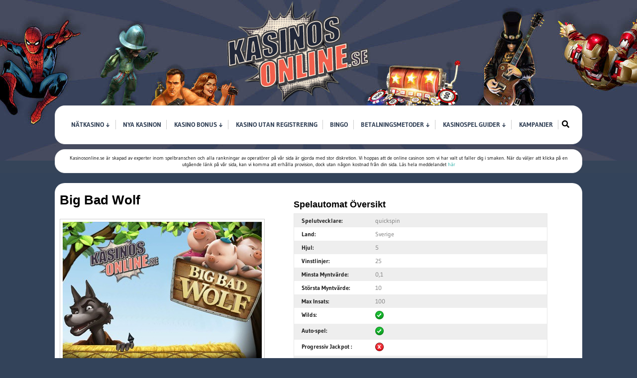

--- FILE ---
content_type: text/html; charset=UTF-8
request_url: https://kasinosonline.se/spelautomater/big-bad-wolf/
body_size: 18531
content:

<!DOCTYPE html>
<!--[if IE 7]>
<html class="ie ie7" lang="sv-SE">
<![endif]-->
<!--[if IE 8]>
<html class="ie ie8" lang="sv-SE">
<![endif]-->
<!--[if !(IE 7) | !(IE 8)  ]><!-->
<html lang="sv-SE">
<!--<![endif]-->
<head class="test"><meta charset="UTF-8"><script>if(navigator.userAgent.match(/MSIE|Internet Explorer/i)||navigator.userAgent.match(/Trident\/7\..*?rv:11/i)){var href=document.location.href;if(!href.match(/[?&]nowprocket/)){if(href.indexOf("?")==-1){if(href.indexOf("#")==-1){document.location.href=href+"?nowprocket=1"}else{document.location.href=href.replace("#","?nowprocket=1#")}}else{if(href.indexOf("#")==-1){document.location.href=href+"&nowprocket=1"}else{document.location.href=href.replace("#","&nowprocket=1#")}}}}</script><script>(()=>{class RocketLazyLoadScripts{constructor(){this.v="1.2.6",this.triggerEvents=["keydown","mousedown","mousemove","touchmove","touchstart","touchend","wheel"],this.userEventHandler=this.t.bind(this),this.touchStartHandler=this.i.bind(this),this.touchMoveHandler=this.o.bind(this),this.touchEndHandler=this.h.bind(this),this.clickHandler=this.u.bind(this),this.interceptedClicks=[],this.interceptedClickListeners=[],this.l(this),window.addEventListener("pageshow",(t=>{this.persisted=t.persisted,this.everythingLoaded&&this.m()})),this.CSPIssue=sessionStorage.getItem("rocketCSPIssue"),document.addEventListener("securitypolicyviolation",(t=>{this.CSPIssue||"script-src-elem"!==t.violatedDirective||"data"!==t.blockedURI||(this.CSPIssue=!0,sessionStorage.setItem("rocketCSPIssue",!0))})),document.addEventListener("DOMContentLoaded",(()=>{this.k()})),this.delayedScripts={normal:[],async:[],defer:[]},this.trash=[],this.allJQueries=[]}p(t){document.hidden?t.t():(this.triggerEvents.forEach((e=>window.addEventListener(e,t.userEventHandler,{passive:!0}))),window.addEventListener("touchstart",t.touchStartHandler,{passive:!0}),window.addEventListener("mousedown",t.touchStartHandler),document.addEventListener("visibilitychange",t.userEventHandler))}_(){this.triggerEvents.forEach((t=>window.removeEventListener(t,this.userEventHandler,{passive:!0}))),document.removeEventListener("visibilitychange",this.userEventHandler)}i(t){"HTML"!==t.target.tagName&&(window.addEventListener("touchend",this.touchEndHandler),window.addEventListener("mouseup",this.touchEndHandler),window.addEventListener("touchmove",this.touchMoveHandler,{passive:!0}),window.addEventListener("mousemove",this.touchMoveHandler),t.target.addEventListener("click",this.clickHandler),this.L(t.target,!0),this.S(t.target,"onclick","rocket-onclick"),this.C())}o(t){window.removeEventListener("touchend",this.touchEndHandler),window.removeEventListener("mouseup",this.touchEndHandler),window.removeEventListener("touchmove",this.touchMoveHandler,{passive:!0}),window.removeEventListener("mousemove",this.touchMoveHandler),t.target.removeEventListener("click",this.clickHandler),this.L(t.target,!1),this.S(t.target,"rocket-onclick","onclick"),this.M()}h(){window.removeEventListener("touchend",this.touchEndHandler),window.removeEventListener("mouseup",this.touchEndHandler),window.removeEventListener("touchmove",this.touchMoveHandler,{passive:!0}),window.removeEventListener("mousemove",this.touchMoveHandler)}u(t){t.target.removeEventListener("click",this.clickHandler),this.L(t.target,!1),this.S(t.target,"rocket-onclick","onclick"),this.interceptedClicks.push(t),t.preventDefault(),t.stopPropagation(),t.stopImmediatePropagation(),this.M()}O(){window.removeEventListener("touchstart",this.touchStartHandler,{passive:!0}),window.removeEventListener("mousedown",this.touchStartHandler),this.interceptedClicks.forEach((t=>{t.target.dispatchEvent(new MouseEvent("click",{view:t.view,bubbles:!0,cancelable:!0}))}))}l(t){EventTarget.prototype.addEventListenerWPRocketBase=EventTarget.prototype.addEventListener,EventTarget.prototype.addEventListener=function(e,i,o){"click"!==e||t.windowLoaded||i===t.clickHandler||t.interceptedClickListeners.push({target:this,func:i,options:o}),(this||window).addEventListenerWPRocketBase(e,i,o)}}L(t,e){this.interceptedClickListeners.forEach((i=>{i.target===t&&(e?t.removeEventListener("click",i.func,i.options):t.addEventListener("click",i.func,i.options))})),t.parentNode!==document.documentElement&&this.L(t.parentNode,e)}D(){return new Promise((t=>{this.P?this.M=t:t()}))}C(){this.P=!0}M(){this.P=!1}S(t,e,i){t.hasAttribute&&t.hasAttribute(e)&&(event.target.setAttribute(i,event.target.getAttribute(e)),event.target.removeAttribute(e))}t(){this._(this),"loading"===document.readyState?document.addEventListener("DOMContentLoaded",this.R.bind(this)):this.R()}k(){let t=[];document.querySelectorAll("script[type=rocketlazyloadscript][data-rocket-src]").forEach((e=>{let i=e.getAttribute("data-rocket-src");if(i&&!i.startsWith("data:")){0===i.indexOf("//")&&(i=location.protocol+i);try{const o=new URL(i).origin;o!==location.origin&&t.push({src:o,crossOrigin:e.crossOrigin||"module"===e.getAttribute("data-rocket-type")})}catch(t){}}})),t=[...new Map(t.map((t=>[JSON.stringify(t),t]))).values()],this.T(t,"preconnect")}async R(){this.lastBreath=Date.now(),this.j(this),this.F(this),this.I(),this.W(),this.q(),await this.A(this.delayedScripts.normal),await this.A(this.delayedScripts.defer),await this.A(this.delayedScripts.async);try{await this.U(),await this.H(this),await this.J()}catch(t){console.error(t)}window.dispatchEvent(new Event("rocket-allScriptsLoaded")),this.everythingLoaded=!0,this.D().then((()=>{this.O()})),this.N()}W(){document.querySelectorAll("script[type=rocketlazyloadscript]").forEach((t=>{t.hasAttribute("data-rocket-src")?t.hasAttribute("async")&&!1!==t.async?this.delayedScripts.async.push(t):t.hasAttribute("defer")&&!1!==t.defer||"module"===t.getAttribute("data-rocket-type")?this.delayedScripts.defer.push(t):this.delayedScripts.normal.push(t):this.delayedScripts.normal.push(t)}))}async B(t){if(await this.G(),!0!==t.noModule||!("noModule"in HTMLScriptElement.prototype))return new Promise((e=>{let i;function o(){(i||t).setAttribute("data-rocket-status","executed"),e()}try{if(navigator.userAgent.indexOf("Firefox/")>0||""===navigator.vendor||this.CSPIssue)i=document.createElement("script"),[...t.attributes].forEach((t=>{let e=t.nodeName;"type"!==e&&("data-rocket-type"===e&&(e="type"),"data-rocket-src"===e&&(e="src"),i.setAttribute(e,t.nodeValue))})),t.text&&(i.text=t.text),i.hasAttribute("src")?(i.addEventListener("load",o),i.addEventListener("error",(function(){i.setAttribute("data-rocket-status","failed-network"),e()})),setTimeout((()=>{i.isConnected||e()}),1)):(i.text=t.text,o()),t.parentNode.replaceChild(i,t);else{const i=t.getAttribute("data-rocket-type"),s=t.getAttribute("data-rocket-src");i?(t.type=i,t.removeAttribute("data-rocket-type")):t.removeAttribute("type"),t.addEventListener("load",o),t.addEventListener("error",(i=>{this.CSPIssue&&i.target.src.startsWith("data:")?(console.log("WPRocket: data-uri blocked by CSP -> fallback"),t.removeAttribute("src"),this.B(t).then(e)):(t.setAttribute("data-rocket-status","failed-network"),e())})),s?(t.removeAttribute("data-rocket-src"),t.src=s):t.src="data:text/javascript;base64,"+window.btoa(unescape(encodeURIComponent(t.text)))}}catch(i){t.setAttribute("data-rocket-status","failed-transform"),e()}}));t.setAttribute("data-rocket-status","skipped")}async A(t){const e=t.shift();return e&&e.isConnected?(await this.B(e),this.A(t)):Promise.resolve()}q(){this.T([...this.delayedScripts.normal,...this.delayedScripts.defer,...this.delayedScripts.async],"preload")}T(t,e){var i=document.createDocumentFragment();t.forEach((t=>{const o=t.getAttribute&&t.getAttribute("data-rocket-src")||t.src;if(o&&!o.startsWith("data:")){const s=document.createElement("link");s.href=o,s.rel=e,"preconnect"!==e&&(s.as="script"),t.getAttribute&&"module"===t.getAttribute("data-rocket-type")&&(s.crossOrigin=!0),t.crossOrigin&&(s.crossOrigin=t.crossOrigin),t.integrity&&(s.integrity=t.integrity),i.appendChild(s),this.trash.push(s)}})),document.head.appendChild(i)}j(t){let e={};function i(i,o){return e[o].eventsToRewrite.indexOf(i)>=0&&!t.everythingLoaded?"rocket-"+i:i}function o(t,o){!function(t){e[t]||(e[t]={originalFunctions:{add:t.addEventListener,remove:t.removeEventListener},eventsToRewrite:[]},t.addEventListener=function(){arguments[0]=i(arguments[0],t),e[t].originalFunctions.add.apply(t,arguments)},t.removeEventListener=function(){arguments[0]=i(arguments[0],t),e[t].originalFunctions.remove.apply(t,arguments)})}(t),e[t].eventsToRewrite.push(o)}function s(e,i){let o=e[i];e[i]=null,Object.defineProperty(e,i,{get:()=>o||function(){},set(s){t.everythingLoaded?o=s:e["rocket"+i]=o=s}})}o(document,"DOMContentLoaded"),o(window,"DOMContentLoaded"),o(window,"load"),o(window,"pageshow"),o(document,"readystatechange"),s(document,"onreadystatechange"),s(window,"onload"),s(window,"onpageshow");try{Object.defineProperty(document,"readyState",{get:()=>t.rocketReadyState,set(e){t.rocketReadyState=e},configurable:!0}),document.readyState="loading"}catch(t){console.log("WPRocket DJE readyState conflict, bypassing")}}F(t){let e;function i(e){return t.everythingLoaded?e:e.split(" ").map((t=>"load"===t||0===t.indexOf("load.")?"rocket-jquery-load":t)).join(" ")}function o(o){function s(t){const e=o.fn[t];o.fn[t]=o.fn.init.prototype[t]=function(){return this[0]===window&&("string"==typeof arguments[0]||arguments[0]instanceof String?arguments[0]=i(arguments[0]):"object"==typeof arguments[0]&&Object.keys(arguments[0]).forEach((t=>{const e=arguments[0][t];delete arguments[0][t],arguments[0][i(t)]=e}))),e.apply(this,arguments),this}}o&&o.fn&&!t.allJQueries.includes(o)&&(o.fn.ready=o.fn.init.prototype.ready=function(e){return t.domReadyFired?e.bind(document)(o):document.addEventListener("rocket-DOMContentLoaded",(()=>e.bind(document)(o))),o([])},s("on"),s("one"),t.allJQueries.push(o)),e=o}o(window.jQuery),Object.defineProperty(window,"jQuery",{get:()=>e,set(t){o(t)}})}async H(t){const e=document.querySelector("script[data-webpack]");e&&(await async function(){return new Promise((t=>{e.addEventListener("load",t),e.addEventListener("error",t)}))}(),await t.K(),await t.H(t))}async U(){this.domReadyFired=!0;try{document.readyState="interactive"}catch(t){}await this.G(),document.dispatchEvent(new Event("rocket-readystatechange")),await this.G(),document.rocketonreadystatechange&&document.rocketonreadystatechange(),await this.G(),document.dispatchEvent(new Event("rocket-DOMContentLoaded")),await this.G(),window.dispatchEvent(new Event("rocket-DOMContentLoaded"))}async J(){try{document.readyState="complete"}catch(t){}await this.G(),document.dispatchEvent(new Event("rocket-readystatechange")),await this.G(),document.rocketonreadystatechange&&document.rocketonreadystatechange(),await this.G(),window.dispatchEvent(new Event("rocket-load")),await this.G(),window.rocketonload&&window.rocketonload(),await this.G(),this.allJQueries.forEach((t=>t(window).trigger("rocket-jquery-load"))),await this.G();const t=new Event("rocket-pageshow");t.persisted=this.persisted,window.dispatchEvent(t),await this.G(),window.rocketonpageshow&&window.rocketonpageshow({persisted:this.persisted}),this.windowLoaded=!0}m(){document.onreadystatechange&&document.onreadystatechange(),window.onload&&window.onload(),window.onpageshow&&window.onpageshow({persisted:this.persisted})}I(){const t=new Map;document.write=document.writeln=function(e){const i=document.currentScript;i||console.error("WPRocket unable to document.write this: "+e);const o=document.createRange(),s=i.parentElement;let n=t.get(i);void 0===n&&(n=i.nextSibling,t.set(i,n));const c=document.createDocumentFragment();o.setStart(c,0),c.appendChild(o.createContextualFragment(e)),s.insertBefore(c,n)}}async G(){Date.now()-this.lastBreath>45&&(await this.K(),this.lastBreath=Date.now())}async K(){return document.hidden?new Promise((t=>setTimeout(t))):new Promise((t=>requestAnimationFrame(t)))}N(){this.trash.forEach((t=>t.remove()))}static run(){const t=new RocketLazyLoadScripts;t.p(t)}}RocketLazyLoadScripts.run()})();</script>
	

	<meta name="viewport" content="width=device-width">

	<title>Big Bad Wolf - En Spelautomat från Quickspin</title><link rel="preload" data-rocket-preload as="image" href="https://kasinosonline.se/wp-content/uploads/kasinos-online-sidhuvud23.jpg" fetchpriority="high">

	<link rel="profile" href="http://gmpg.org/xfn/11">
	<link rel="pingback" href="https://kasinosonline.se/xmlrpc.php">
		<link rel="Shortcut Icon" href="https://kasinosonline.se/wp-content/uploads/favicon-kasino.ico" type="image/x-icon" />
		<link rel="alternate" type="application/rss+xml" title="Online Kasino RSS Feed" href="https://kasinosonline.se/feed/"> 
	<!--[if lt IE 9]>
	<script src="https://kasinosonline.se/wp-content/themes/slotstheme/includes/js/html5.js"></script>
	<![endif]-->

	
	<meta name='robots' content='index, follow, max-image-preview:large, max-snippet:-1, max-video-preview:-1' />

	<!-- This site is optimized with the Yoast SEO plugin v23.4 - https://yoast.com/wordpress/plugins/seo/ -->
	<meta name="description" content="Big Bad Wolf är en kasino-spelautomat från Quickspin som bygger på sagan om de tre grisarna och vargen. Läs vår recension och spela direkt med en bonus!" />
	<link rel="canonical" href="https://kasinosonline.se/spelautomater/big-bad-wolf/" />
	<meta property="og:locale" content="sv_SE" />
	<meta property="og:type" content="article" />
	<meta property="og:title" content="Big Bad Wolf - En Spelautomat från Quickspin" />
	<meta property="og:description" content="Big Bad Wolf är en kasino-spelautomat från Quickspin som bygger på sagan om de tre grisarna och vargen. Läs vår recension och spela direkt med en bonus!" />
	<meta property="og:url" content="https://kasinosonline.se/spelautomater/big-bad-wolf/" />
	<meta property="og:site_name" content="Online Kasino" />
	<meta property="article:modified_time" content="2016-03-10T16:30:10+00:00" />
	<meta property="og:image" content="https://kasinosonline.se/wp-content/uploads/big-bad-wolf-spelautomat.jpg" />
	<meta property="og:image:width" content="400" />
	<meta property="og:image:height" content="300" />
	<meta property="og:image:type" content="image/jpeg" />
	<meta name="twitter:card" content="summary_large_image" />
	<meta name="twitter:label1" content="Est. reading time" />
	<meta name="twitter:data1" content="3 minuter" />
	<script type="application/ld+json" class="yoast-schema-graph">{"@context":"https://schema.org","@graph":[{"@type":"WebPage","@id":"https://kasinosonline.se/spelautomater/big-bad-wolf/","url":"https://kasinosonline.se/spelautomater/big-bad-wolf/","name":"Big Bad Wolf - En Spelautomat från Quickspin","isPartOf":{"@id":"https://kasinosonline.se/#website"},"primaryImageOfPage":{"@id":"https://kasinosonline.se/spelautomater/big-bad-wolf/#primaryimage"},"image":{"@id":"https://kasinosonline.se/spelautomater/big-bad-wolf/#primaryimage"},"thumbnailUrl":"https://kasinosonline.se/wp-content/uploads/big-bad-wolf-spelautomat.jpg","datePublished":"2016-03-23T13:11:39+00:00","dateModified":"2016-03-10T16:30:10+00:00","description":"Big Bad Wolf är en kasino-spelautomat från Quickspin som bygger på sagan om de tre grisarna och vargen. Läs vår recension och spela direkt med en bonus!","breadcrumb":{"@id":"https://kasinosonline.se/spelautomater/big-bad-wolf/#breadcrumb"},"inLanguage":"sv-SE","potentialAction":[{"@type":"ReadAction","target":["https://kasinosonline.se/spelautomater/big-bad-wolf/"]}]},{"@type":"ImageObject","inLanguage":"sv-SE","@id":"https://kasinosonline.se/spelautomater/big-bad-wolf/#primaryimage","url":"https://kasinosonline.se/wp-content/uploads/big-bad-wolf-spelautomat.jpg","contentUrl":"https://kasinosonline.se/wp-content/uploads/big-bad-wolf-spelautomat.jpg","width":400,"height":300,"caption":"big bad wolf spelautomat"},{"@type":"BreadcrumbList","@id":"https://kasinosonline.se/spelautomater/big-bad-wolf/#breadcrumb","itemListElement":[{"@type":"ListItem","position":1,"name":"Hem","item":"https://kasinosonline.se/"},{"@type":"ListItem","position":2,"name":"Big Bad Wolf"}]},{"@type":"WebSite","@id":"https://kasinosonline.se/#website","url":"https://kasinosonline.se/","name":"Online Kasino","description":"Jämför Online Kasino på nätet","potentialAction":[{"@type":"SearchAction","target":{"@type":"EntryPoint","urlTemplate":"https://kasinosonline.se/?s={search_term_string}"},"query-input":{"@type":"PropertyValueSpecification","valueRequired":true,"valueName":"search_term_string"}}],"inLanguage":"sv-SE"}]}</script>
	<!-- / Yoast SEO plugin. -->


<link rel='dns-prefetch' href='//fonts.googleapis.com' />
<link rel='dns-prefetch' href='//fonts.gstatic.com' />

<style id='wp-emoji-styles-inline-css' type='text/css'>

	img.wp-smiley, img.emoji {
		display: inline !important;
		border: none !important;
		box-shadow: none !important;
		height: 1em !important;
		width: 1em !important;
		margin: 0 0.07em !important;
		vertical-align: -0.1em !important;
		background: none !important;
		padding: 0 !important;
	}
</style>
<link rel='stylesheet' id='wp-block-library-css' href='https://kasinosonline.se/wp-includes/css/dist/block-library/style.min.css?ver=6.6.2' type='text/css' media='all' />
<style id='classic-theme-styles-inline-css' type='text/css'>
/*! This file is auto-generated */
.wp-block-button__link{color:#fff;background-color:#32373c;border-radius:9999px;box-shadow:none;text-decoration:none;padding:calc(.667em + 2px) calc(1.333em + 2px);font-size:1.125em}.wp-block-file__button{background:#32373c;color:#fff;text-decoration:none}
</style>
<style id='global-styles-inline-css' type='text/css'>
:root{--wp--preset--aspect-ratio--square: 1;--wp--preset--aspect-ratio--4-3: 4/3;--wp--preset--aspect-ratio--3-4: 3/4;--wp--preset--aspect-ratio--3-2: 3/2;--wp--preset--aspect-ratio--2-3: 2/3;--wp--preset--aspect-ratio--16-9: 16/9;--wp--preset--aspect-ratio--9-16: 9/16;--wp--preset--color--black: #000000;--wp--preset--color--cyan-bluish-gray: #abb8c3;--wp--preset--color--white: #ffffff;--wp--preset--color--pale-pink: #f78da7;--wp--preset--color--vivid-red: #cf2e2e;--wp--preset--color--luminous-vivid-orange: #ff6900;--wp--preset--color--luminous-vivid-amber: #fcb900;--wp--preset--color--light-green-cyan: #7bdcb5;--wp--preset--color--vivid-green-cyan: #00d084;--wp--preset--color--pale-cyan-blue: #8ed1fc;--wp--preset--color--vivid-cyan-blue: #0693e3;--wp--preset--color--vivid-purple: #9b51e0;--wp--preset--gradient--vivid-cyan-blue-to-vivid-purple: linear-gradient(135deg,rgba(6,147,227,1) 0%,rgb(155,81,224) 100%);--wp--preset--gradient--light-green-cyan-to-vivid-green-cyan: linear-gradient(135deg,rgb(122,220,180) 0%,rgb(0,208,130) 100%);--wp--preset--gradient--luminous-vivid-amber-to-luminous-vivid-orange: linear-gradient(135deg,rgba(252,185,0,1) 0%,rgba(255,105,0,1) 100%);--wp--preset--gradient--luminous-vivid-orange-to-vivid-red: linear-gradient(135deg,rgba(255,105,0,1) 0%,rgb(207,46,46) 100%);--wp--preset--gradient--very-light-gray-to-cyan-bluish-gray: linear-gradient(135deg,rgb(238,238,238) 0%,rgb(169,184,195) 100%);--wp--preset--gradient--cool-to-warm-spectrum: linear-gradient(135deg,rgb(74,234,220) 0%,rgb(151,120,209) 20%,rgb(207,42,186) 40%,rgb(238,44,130) 60%,rgb(251,105,98) 80%,rgb(254,248,76) 100%);--wp--preset--gradient--blush-light-purple: linear-gradient(135deg,rgb(255,206,236) 0%,rgb(152,150,240) 100%);--wp--preset--gradient--blush-bordeaux: linear-gradient(135deg,rgb(254,205,165) 0%,rgb(254,45,45) 50%,rgb(107,0,62) 100%);--wp--preset--gradient--luminous-dusk: linear-gradient(135deg,rgb(255,203,112) 0%,rgb(199,81,192) 50%,rgb(65,88,208) 100%);--wp--preset--gradient--pale-ocean: linear-gradient(135deg,rgb(255,245,203) 0%,rgb(182,227,212) 50%,rgb(51,167,181) 100%);--wp--preset--gradient--electric-grass: linear-gradient(135deg,rgb(202,248,128) 0%,rgb(113,206,126) 100%);--wp--preset--gradient--midnight: linear-gradient(135deg,rgb(2,3,129) 0%,rgb(40,116,252) 100%);--wp--preset--font-size--small: 13px;--wp--preset--font-size--medium: 20px;--wp--preset--font-size--large: 36px;--wp--preset--font-size--x-large: 42px;--wp--preset--spacing--20: 0.44rem;--wp--preset--spacing--30: 0.67rem;--wp--preset--spacing--40: 1rem;--wp--preset--spacing--50: 1.5rem;--wp--preset--spacing--60: 2.25rem;--wp--preset--spacing--70: 3.38rem;--wp--preset--spacing--80: 5.06rem;--wp--preset--shadow--natural: 6px 6px 9px rgba(0, 0, 0, 0.2);--wp--preset--shadow--deep: 12px 12px 50px rgba(0, 0, 0, 0.4);--wp--preset--shadow--sharp: 6px 6px 0px rgba(0, 0, 0, 0.2);--wp--preset--shadow--outlined: 6px 6px 0px -3px rgba(255, 255, 255, 1), 6px 6px rgba(0, 0, 0, 1);--wp--preset--shadow--crisp: 6px 6px 0px rgba(0, 0, 0, 1);}:where(.is-layout-flex){gap: 0.5em;}:where(.is-layout-grid){gap: 0.5em;}body .is-layout-flex{display: flex;}.is-layout-flex{flex-wrap: wrap;align-items: center;}.is-layout-flex > :is(*, div){margin: 0;}body .is-layout-grid{display: grid;}.is-layout-grid > :is(*, div){margin: 0;}:where(.wp-block-columns.is-layout-flex){gap: 2em;}:where(.wp-block-columns.is-layout-grid){gap: 2em;}:where(.wp-block-post-template.is-layout-flex){gap: 1.25em;}:where(.wp-block-post-template.is-layout-grid){gap: 1.25em;}.has-black-color{color: var(--wp--preset--color--black) !important;}.has-cyan-bluish-gray-color{color: var(--wp--preset--color--cyan-bluish-gray) !important;}.has-white-color{color: var(--wp--preset--color--white) !important;}.has-pale-pink-color{color: var(--wp--preset--color--pale-pink) !important;}.has-vivid-red-color{color: var(--wp--preset--color--vivid-red) !important;}.has-luminous-vivid-orange-color{color: var(--wp--preset--color--luminous-vivid-orange) !important;}.has-luminous-vivid-amber-color{color: var(--wp--preset--color--luminous-vivid-amber) !important;}.has-light-green-cyan-color{color: var(--wp--preset--color--light-green-cyan) !important;}.has-vivid-green-cyan-color{color: var(--wp--preset--color--vivid-green-cyan) !important;}.has-pale-cyan-blue-color{color: var(--wp--preset--color--pale-cyan-blue) !important;}.has-vivid-cyan-blue-color{color: var(--wp--preset--color--vivid-cyan-blue) !important;}.has-vivid-purple-color{color: var(--wp--preset--color--vivid-purple) !important;}.has-black-background-color{background-color: var(--wp--preset--color--black) !important;}.has-cyan-bluish-gray-background-color{background-color: var(--wp--preset--color--cyan-bluish-gray) !important;}.has-white-background-color{background-color: var(--wp--preset--color--white) !important;}.has-pale-pink-background-color{background-color: var(--wp--preset--color--pale-pink) !important;}.has-vivid-red-background-color{background-color: var(--wp--preset--color--vivid-red) !important;}.has-luminous-vivid-orange-background-color{background-color: var(--wp--preset--color--luminous-vivid-orange) !important;}.has-luminous-vivid-amber-background-color{background-color: var(--wp--preset--color--luminous-vivid-amber) !important;}.has-light-green-cyan-background-color{background-color: var(--wp--preset--color--light-green-cyan) !important;}.has-vivid-green-cyan-background-color{background-color: var(--wp--preset--color--vivid-green-cyan) !important;}.has-pale-cyan-blue-background-color{background-color: var(--wp--preset--color--pale-cyan-blue) !important;}.has-vivid-cyan-blue-background-color{background-color: var(--wp--preset--color--vivid-cyan-blue) !important;}.has-vivid-purple-background-color{background-color: var(--wp--preset--color--vivid-purple) !important;}.has-black-border-color{border-color: var(--wp--preset--color--black) !important;}.has-cyan-bluish-gray-border-color{border-color: var(--wp--preset--color--cyan-bluish-gray) !important;}.has-white-border-color{border-color: var(--wp--preset--color--white) !important;}.has-pale-pink-border-color{border-color: var(--wp--preset--color--pale-pink) !important;}.has-vivid-red-border-color{border-color: var(--wp--preset--color--vivid-red) !important;}.has-luminous-vivid-orange-border-color{border-color: var(--wp--preset--color--luminous-vivid-orange) !important;}.has-luminous-vivid-amber-border-color{border-color: var(--wp--preset--color--luminous-vivid-amber) !important;}.has-light-green-cyan-border-color{border-color: var(--wp--preset--color--light-green-cyan) !important;}.has-vivid-green-cyan-border-color{border-color: var(--wp--preset--color--vivid-green-cyan) !important;}.has-pale-cyan-blue-border-color{border-color: var(--wp--preset--color--pale-cyan-blue) !important;}.has-vivid-cyan-blue-border-color{border-color: var(--wp--preset--color--vivid-cyan-blue) !important;}.has-vivid-purple-border-color{border-color: var(--wp--preset--color--vivid-purple) !important;}.has-vivid-cyan-blue-to-vivid-purple-gradient-background{background: var(--wp--preset--gradient--vivid-cyan-blue-to-vivid-purple) !important;}.has-light-green-cyan-to-vivid-green-cyan-gradient-background{background: var(--wp--preset--gradient--light-green-cyan-to-vivid-green-cyan) !important;}.has-luminous-vivid-amber-to-luminous-vivid-orange-gradient-background{background: var(--wp--preset--gradient--luminous-vivid-amber-to-luminous-vivid-orange) !important;}.has-luminous-vivid-orange-to-vivid-red-gradient-background{background: var(--wp--preset--gradient--luminous-vivid-orange-to-vivid-red) !important;}.has-very-light-gray-to-cyan-bluish-gray-gradient-background{background: var(--wp--preset--gradient--very-light-gray-to-cyan-bluish-gray) !important;}.has-cool-to-warm-spectrum-gradient-background{background: var(--wp--preset--gradient--cool-to-warm-spectrum) !important;}.has-blush-light-purple-gradient-background{background: var(--wp--preset--gradient--blush-light-purple) !important;}.has-blush-bordeaux-gradient-background{background: var(--wp--preset--gradient--blush-bordeaux) !important;}.has-luminous-dusk-gradient-background{background: var(--wp--preset--gradient--luminous-dusk) !important;}.has-pale-ocean-gradient-background{background: var(--wp--preset--gradient--pale-ocean) !important;}.has-electric-grass-gradient-background{background: var(--wp--preset--gradient--electric-grass) !important;}.has-midnight-gradient-background{background: var(--wp--preset--gradient--midnight) !important;}.has-small-font-size{font-size: var(--wp--preset--font-size--small) !important;}.has-medium-font-size{font-size: var(--wp--preset--font-size--medium) !important;}.has-large-font-size{font-size: var(--wp--preset--font-size--large) !important;}.has-x-large-font-size{font-size: var(--wp--preset--font-size--x-large) !important;}
:where(.wp-block-post-template.is-layout-flex){gap: 1.25em;}:where(.wp-block-post-template.is-layout-grid){gap: 1.25em;}
:where(.wp-block-columns.is-layout-flex){gap: 2em;}:where(.wp-block-columns.is-layout-grid){gap: 2em;}
:root :where(.wp-block-pullquote){font-size: 1.5em;line-height: 1.6;}
</style>
<link rel='stylesheet' id='cookie-notice-front-css' href='https://kasinosonline.se/wp-content/plugins/cookie-notice/css/front.min.css?ver=2.4.18' type='text/css' media='all' />
<link data-minify="1" rel='stylesheet' id='shortcode-css-css' href='https://kasinosonline.se/wp-content/cache/min/1/wp-content/themes/slotstheme/includes/css/shortcode.css?ver=1768317996' type='text/css' media='all' />
<link data-minify="1" rel='stylesheet' id='flytonic_style-css' href='https://kasinosonline.se/wp-content/cache/min/1/wp-content/themes/slotstheme/style.css?ver=1768317996' type='text/css' media='all' />
<link data-minify="1" rel='stylesheet' id='newsletter-css' href='https://kasinosonline.se/wp-content/cache/min/1/wp-content/themes/slotstheme/includes/css/newsletter.css?ver=1768317996' type='text/css' media='all' />
<link rel="https://api.w.org/" href="https://kasinosonline.se/wp-json/" /><link rel="alternate" title="JSON" type="application/json" href="https://kasinosonline.se/wp-json/wp/v2/slots/2388" /><link rel="EditURI" type="application/rsd+xml" title="RSD" href="https://kasinosonline.se/xmlrpc.php?rsd" />
<meta name="generator" content="WordPress 6.6.2" />
<link rel='shortlink' href='https://kasinosonline.se/?p=2388' />
<link rel="alternate" title="oEmbed (JSON)" type="application/json+oembed" href="https://kasinosonline.se/wp-json/oembed/1.0/embed?url=https%3A%2F%2Fkasinosonline.se%2Fspelautomater%2Fbig-bad-wolf%2F" />
<link rel="alternate" title="oEmbed (XML)" type="text/xml+oembed" href="https://kasinosonline.se/wp-json/oembed/1.0/embed?url=https%3A%2F%2Fkasinosonline.se%2Fspelautomater%2Fbig-bad-wolf%2F&#038;format=xml" />
		<style type="text/css" id="wp-custom-css">
			.mystyle-borderradius {
	padding: 15px;
	background-color: #33435a;
	border: solid;
	border-color: #33435a;
	border-radius: 10px;
	color: white;
}
		</style>
		<noscript><style id="rocket-lazyload-nojs-css">.rll-youtube-player, [data-lazy-src]{display:none !important;}</style></noscript>	
<style id="rocket-lazyrender-inline-css">[data-wpr-lazyrender] {content-visibility: auto;}</style></head>


<body class="slots-template-default single single-slots postid-2388 custom rightside cookies-not-set">

<!-- Google Tag Manager (noscript) -->
<noscript><iframe src="https://www.googletagmanager.com/ns.html?id=GTM-T2LH5Q8"
height="0" width="0" style="display:none;visibility:hidden"></iframe></noscript>
<!-- End Google Tag Manager (noscript) -->
<div  id="outerwrap">

	<header  class="main-header" role="banner">

	<div  class="wrap">
	
  		<div class="header-logo">
		
		   		<a title="Online Kasino" href="https://kasinosonline.se">
   		<img alt="Online Kasino" src="https://kasinosonline.se/wp-content/uploads/Kasinos-Online-logotyp-2016-ny.png" /></a>
  		  		</div><!--.header-logo-->


	
		<nav class="navbar" role="navigation">

		<ul id="nav" class="nav"><li id="menu-item-5550" class="menu-item menu-item-type-post_type menu-item-object-page menu-item-has-children menu-item-5550"><a href="https://kasinosonline.se/natkasino/"><span>Nätkasino ↓</span></a>
<ul class="sub-menu">
	<li id="menu-item-6860" class="menu-item menu-item-type-post_type menu-item-object-page menu-item-6860"><a href="https://kasinosonline.se/svenska-kasino/"><span>Svenska Kasinon</span></a></li>
	<li id="menu-item-9039" class="menu-item menu-item-type-post_type menu-item-object-page menu-item-9039"><a href="https://kasinosonline.se/jackpots-kasino-online/"><span>Kasino Jackpot</span></a></li>
	<li id="menu-item-5395" class="menu-item menu-item-type-post_type menu-item-object-page menu-item-5395"><a href="https://kasinosonline.se/den-nya-svenska-spellagen/"><span>Den nya svenska spellagen</span></a></li>
	<li id="menu-item-339" class="menu-item menu-item-type-post_type menu-item-object-page menu-item-339"><a href="https://kasinosonline.se/recension/"><span>Alla Kasinon</span></a></li>
</ul>
</li>
<li id="menu-item-3711" class="menu-item menu-item-type-post_type menu-item-object-page menu-item-3711"><a href="https://kasinosonline.se/nya-kasino/"><span>Nya Kasinon</span></a></li>
<li id="menu-item-3708" class="menu-item menu-item-type-post_type menu-item-object-page menu-item-has-children menu-item-3708"><a href="https://kasinosonline.se/kasinobonus/"><span>Kasino Bonus ↓</span></a>
<ul class="sub-menu">
	<li id="menu-item-4001" class="menu-item menu-item-type-post_type menu-item-object-page menu-item-4001"><a href="https://kasinosonline.se/50-kr-gratis-casino/"><span>50 kr i bonus vid registrering</span></a></li>
	<li id="menu-item-4002" class="menu-item menu-item-type-post_type menu-item-object-page menu-item-4002"><a href="https://kasinosonline.se/100-kr-gratis-kasino/"><span>100 kr i bonus vid registrering</span></a></li>
	<li id="menu-item-6973" class="menu-item menu-item-type-post_type menu-item-object-page menu-item-6973"><a href="https://kasinosonline.se/gratissnurr/"><span>Gratissnurr</span></a></li>
</ul>
</li>
<li id="menu-item-5005" class="menu-item menu-item-type-post_type menu-item-object-page menu-item-5005"><a href="https://kasinosonline.se/kasino-utan-registrering/"><span>Kasino utan registrering</span></a></li>
<li id="menu-item-3743" class="menu-item menu-item-type-post_type menu-item-object-page menu-item-3743"><a href="https://kasinosonline.se/bingo-online/"><span>Bingo</span></a></li>
<li id="menu-item-5678" class="menu-item menu-item-type-post_type menu-item-object-page menu-item-has-children menu-item-5678"><a href="https://kasinosonline.se/betalningsmetoder/"><span>Betalningsmetoder ↓</span></a>
<ul class="sub-menu">
	<li id="menu-item-7462" class="menu-item menu-item-type-post_type menu-item-object-page menu-item-7462"><a href="https://kasinosonline.se/betalningsmetoder/pay-n-play/"><span>Pay N Play® – för en krångelfri vardag</span></a></li>
	<li id="menu-item-5680" class="menu-item menu-item-type-post_type menu-item-object-page menu-item-5680"><a href="https://kasinosonline.se/betalningsmetoder/trustly-kasino/"><span>Kasino med Trustly</span></a></li>
	<li id="menu-item-5728" class="menu-item menu-item-type-post_type menu-item-object-page menu-item-5728"><a href="https://kasinosonline.se/betalningsmetoder/zimpler-kasino/"><span>Kasino med Zimpler</span></a></li>
	<li id="menu-item-5476" class="menu-item menu-item-type-post_type menu-item-object-page menu-item-5476"><a href="https://kasinosonline.se/betalningsmetoder/mobilt-bankid/"><span>Kasino med BankID</span></a></li>
	<li id="menu-item-6244" class="menu-item menu-item-type-post_type menu-item-object-page menu-item-6244"><a href="https://kasinosonline.se/betalningsmetoder/swish-kasino/"><span>Kasino med Swish</span></a></li>
	<li id="menu-item-5681" class="menu-item menu-item-type-post_type menu-item-object-page menu-item-5681"><a href="https://kasinosonline.se/betalningsmetoder/paypal-kasino/"><span>Kasino med PayPal</span></a></li>
	<li id="menu-item-5679" class="menu-item menu-item-type-post_type menu-item-object-page menu-item-5679"><a href="https://kasinosonline.se/betalningsmetoder/visa-mastercard-kasino/"><span>Kasino med Visa&#038;Mastercard</span></a></li>
</ul>
</li>
<li id="menu-item-3716" class="menu-item menu-item-type-post_type menu-item-object-page menu-item-has-children menu-item-3716"><a href="https://kasinosonline.se/kasinospel/"><span>Kasinospel Guider ↓</span></a>
<ul class="sub-menu">
	<li id="menu-item-3710" class="menu-item menu-item-type-post_type menu-item-object-page menu-item-3710"><a href="https://kasinosonline.se/spelautomater/"><span>Guide 1: Spelautomater</span></a></li>
	<li id="menu-item-3717" class="menu-item menu-item-type-post_type menu-item-object-page menu-item-3717"><a href="https://kasinosonline.se/rtp-kasino-spelautomater/"><span>Guide 2: RTP – Återbetalning</span></a></li>
	<li id="menu-item-3722" class="menu-item menu-item-type-post_type menu-item-object-page menu-item-3722"><a href="https://kasinosonline.se/speltillverkare/"><span>Guide 3: Speltillverkare</span></a></li>
	<li id="menu-item-3721" class="menu-item menu-item-type-post_type menu-item-object-page menu-item-3721"><a href="https://kasinosonline.se/artikelserie-otroliga-kasinohistorier/"><span>Guide 4: Kasinohistorier</span></a></li>
	<li id="menu-item-3745" class="menu-item menu-item-type-post_type menu-item-object-page menu-item-3745"><a href="https://kasinosonline.se/mobilkasino-2/"><span>Guide 5: Mobilkasino</span></a></li>
	<li id="menu-item-3747" class="menu-item menu-item-type-post_type menu-item-object-page menu-item-3747"><a href="https://kasinosonline.se/vr-kasino/"><span>Guide 6: VR Kasino</span></a></li>
	<li id="menu-item-8262" class="menu-item menu-item-type-post_type menu-item-object-page menu-item-8262"><a href="https://kasinosonline.se/hur-man-spelar-blackjack/"><span>Guide 7: Blackjack</span></a></li>
	<li id="menu-item-8320" class="menu-item menu-item-type-post_type menu-item-object-page menu-item-8320"><a href="https://kasinosonline.se/roliga-kortspel-online/"><span>Guide 8: Roliga Kortspel</span></a></li>
	<li id="menu-item-8675" class="menu-item menu-item-type-custom menu-item-object-custom menu-item-8675"><a href="https://kasinosonline.se/guider/megaways-big-time-gaming/"><span>Guide 9: Megaways</span></a></li>
	<li id="menu-item-10328" class="menu-item menu-item-type-post_type menu-item-object-page menu-item-10328"><a href="https://kasinosonline.se/spelguide-for-poker/"><span>Guide 10: Poker</span></a></li>
</ul>
</li>
<li id="menu-item-3712" class="menu-item menu-item-type-post_type menu-item-object-page menu-item-3712"><a href="https://kasinosonline.se/nyheter/"><span>Kampanjer</span></a></li>
</ul>			<span class='nav-icon' id='search-icon'><svg aria-hidden="true" data-prefix="fas" data-icon="search" class="svg-inline--fa fa-search fa-w-16" role="img" xmlns="http://www.w3.org/2000/svg" viewBox="0 0 512 512"><path fill="currentColor" d="M505 442.7L405.3 343c-4.5-4.5-10.6-7-17-7H372c27.6-35.3 44-79.7 44-128C416 93.1 322.9 0 208 0S0 93.1 0 208s93.1 208 208 208c48.3 0 92.7-16.4 128-44v16.3c0 6.4 2.5 12.5 7 17l99.7 99.7c9.4 9.4 24.6 9.4 33.9 0l28.3-28.3c9.4-9.4 9.4-24.6.1-34zM208 336c-70.7 0-128-57.2-128-128 0-70.7 57.2-128 128-128 70.7 0 128 57.2 128 128 0 70.7-57.2 128-128 128z"></path></svg></span>
			<span class='nav-icon' id='close-search'><svg aria-hidden="true" data-prefix="fas" data-icon="times-circle" class="svg-inline--fa fa-times-circle fa-w-16" role="img" xmlns="http://www.w3.org/2000/svg" viewBox="0 0 512 512"><path fill="currentColor" d="M256 8C119 8 8 119 8 256s111 248 248 248 248-111 248-248S393 8 256 8zm121.6 313.1c4.7 4.7 4.7 12.3 0 17L338 377.6c-4.7 4.7-12.3 4.7-17 0L256 312l-65.1 65.6c-4.7 4.7-12.3 4.7-17 0L134.4 338c-4.7-4.7-4.7-12.3 0-17l65.6-65-65.6-65.1c-4.7-4.7-4.7-12.3 0-17l39.6-39.6c4.7-4.7 12.3-4.7 17 0l65 65.7 65.1-65.6c4.7-4.7 12.3-4.7 17 0l39.6 39.6c4.7 4.7 4.7 12.3 0 17L312 256l65.6 65.1z"></path></svg></span>
		
<div class="searchform" id="searchform">
	<div class="form-group">
		<form method='get' action="https://kasinosonline.se/">
			<input class="searchinput"  autocomplete='off' value="Sök på kasinosonline.se" onfocus="if (this.value == 'Sök på kasinosonline.se') {this.value = '';}" onblur="if (this.value == '') {this.value = 'Sök på kasinosonline.se';}" id="searchinput" type="text" name="s"  />
			<button id="searchsubmit" class="secondary-cta">Sök</button>
		</form>

		<div class='searchresults'>
			<ul>
			</ul>
		</div>
	</div>

</div>		</nav><!--Nav--> 

		<div class="compliance2022">
				<div class="desktop">Kasinosonline.se är skapad av experter inom spelbranschen och alla rankningar av operatörer på vår sida är gjorda med stor diskretion. Vi hoppas att de online casinon som vi har valt ut faller dig i smaken. När du väljer att klicka på en utgående länk på vår sida, kan vi komma att erhålla provision, dock utan någon kostnad från din sida. Läs hela meddelandet <a href="/anvandarvillkor">här</a></div>
				<div class="mobile">
					<div id="compliance2022">&#9432; Annonsupplysning</div>
					<p style="display: none; padding: 1rem">Kasinosonline.se är skapad av experter inom spelbranschen och alla rankningar av operatörer på vår sida är gjorda med stor diskretion. Vi hoppas att de online casinon som vi har valt ut faller dig i smaken. När du väljer att klicka på en utgående länk på vår sida, kan vi komma att erhålla provision, dock utan någon kostnad från din sida. Läs hela meddelandet <a href="/anvandarvillkor">här</a></p>
				</div>
		</div>

	</div><!--.wrap-->
		 
	</header><!--.main-header-->

			 

<div  id="main" class="container" role="main">

	<div  class="wrap">

		

	 

	<div class="slotstop">
        <div class="topleft">
        	<h1>Big Bad Wolf</h1>



<img src=""><img width="400" height="300" src="https://kasinosonline.se/wp-content/uploads/big-bad-wolf-spelautomat.jpg" class="slotimage wp-post-image" alt="big bad wolf spelautomat" decoding="async" fetchpriority="high" srcset="https://kasinosonline.se/wp-content/uploads/big-bad-wolf-spelautomat.jpg 400w, https://kasinosonline.se/wp-content/uploads/big-bad-wolf-spelautomat-53x40.jpg 53w, https://kasinosonline.se/wp-content/uploads/big-bad-wolf-spelautomat-226x170.jpg 226w, https://kasinosonline.se/wp-content/uploads/big-bad-wolf-spelautomat-160x120.jpg 160w, https://kasinosonline.se/wp-content/uploads/big-bad-wolf-spelautomat-300x225.jpg 300w, https://kasinosonline.se/wp-content/uploads/big-bad-wolf-spelautomat-87x65.jpg 87w, https://kasinosonline.se/wp-content/uploads/big-bad-wolf-spelautomat-107x80.jpg 107w" sizes="(max-width: 400px) 100vw, 400px" /><img>

        </div><!--.topleft-->

        <div class="topright"> 
		<h2>Spelautomat Översikt</h2>
			<div class="slotsummary">

								<div class="slotrow alt">
					
					<div class="left">
						Spelutvecklare:
					</div>
					<div class="right">
						quickspin					</div>
					
				</div>
				
								<div class="slotrow">
					<div class="left">
						Land:
					</div>
					<div class="right">
						Sverige					</div>
				</div>
				
								<div class="slotrow alt">
					<div class="left">
						Hjul:
					</div>
					<div class="right">
						5					</div>
				</div>
				
								<div class="slotrow">
					<div class="left">
						Vinstlinjer:
					</div>
					<div class="right">
						25					</div>
				</div>
								<div class="slotrow alt">
					<div class="left">
						Minsta Myntvärde:
					</div>
					<div class="right">
						0,1					</div>
				</div>
				<div class="slotrow">
					<div class="left">
						Största Myntvärde:
					</div>
					<div class="right">
						10					</div>
				</div>
				
				<div class="slotrow alt">
					<div class="left">
						Max Insats:
					</div>
					<div class="right">
						100					</div>
				</div>
				
				<div class="slotrow">
					<div class="left">
						Wilds:
					</div>
					<div class="right">
						
					<img src="https://kasinosonline.se/wp-content/themes/slotstheme/images/plus.png" alt="Features" width="17" height="17">
					</div>
				</div>
				
				<div class="slotrow alt">
					<div class="left">
						Auto-spel:
					</div>
					<div class="right">
					<img src="https://kasinosonline.se/wp-content/themes/slotstheme/images/plus.png" alt="Features" width="17" height="17">					</div>
				</div>
				<div class="slotrow">
					<div class="left">
						Progressiv Jackpot :
					</div>
					<div class="right">
						<img src="https://kasinosonline.se/wp-content/themes/slotstheme/images/cons.png" alt="Cons" width="17" height="17">					</div>
				</div>
				
				<div class="slotrow alt">
					<div class="left">
						Scatter:
					</div>
					<div class="right">
						<img src="https://kasinosonline.se/wp-content/themes/slotstheme/images/plus.png" alt="Features" width="17" height="17">					</div>
				</div>
				
				<div class="slotrow">
					<div class="left">
						Betyg:
					</div>
					<div class="right">
						<span class="rate"><span class="ratetotal" style="width:92%"></span></span>
					</div>
				</div>
				
			</div><!--.slotsummary-->

	</div><!--.topright-->

	</div><!--.slotstop-->

<section id="content" class="main-content">
	
	<div class="entry-content">

	<p>Den stora stygga vargen och de tre små grisarna! En klassisk saga som spelutvecklaren Quickspin har gjort en spelautomat för kasinon på! Spelet heter Big Bad Wolf och har varit ett av de mer populära spelen på svenska online kasino under en lång tid. Det är inte så konstigt heller för Big Bad Wolf från Quickspin är en väldigt snygg spelautomat med roliga bonusfunktioner, gratissnurr och mysig sagostämning! Big Bad Wolf är definitivt värd att spela! Big Bad Wolf har tre rader, fem hjul och man kan vinna på 25 olika vinstrader.</p>
<h2>Big Bad Wolf – Grafik</h2>
<p>Grafiken i Big Bad Wolf är minst sagt imponerande. Denna spelautomat flyter på obehindrat och mängder av små och väldigt detaljrika animationer gör spelet levenande som få andra spel. Quickspin har jobbat hårt på Big Bad Wolf och det märks. Symbolerna består förutom av 10, J, Q, K och E även av en symbol för varenda en av de tre små grisarna i olika färger, en symbol på den stora stygga vargen så klart, en symbol på en bikupa och en symbol på ett gosedjur.</p>
<p><img decoding="async" class="size-full wp-image-2390 alignright" src="data:image/svg+xml,%3Csvg%20xmlns='http://www.w3.org/2000/svg'%20viewBox='0%200%20300%20171'%3E%3C/svg%3E" alt="big bad wolf" width="300" height="171" data-lazy-srcset="https://kasinosonline.se/wp-content/uploads/big-bad-wolf.jpg 300w, https://kasinosonline.se/wp-content/uploads/big-bad-wolf-70x40.jpg 70w, https://kasinosonline.se/wp-content/uploads/big-bad-wolf-100x57.jpg 100w, https://kasinosonline.se/wp-content/uploads/big-bad-wolf-140x80.jpg 140w" data-lazy-sizes="(max-width: 300px) 100vw, 300px" data-lazy-src="https://kasinosonline.se/wp-content/uploads/big-bad-wolf.jpg" /><noscript><img decoding="async" class="size-full wp-image-2390 alignright" src="https://kasinosonline.se/wp-content/uploads/big-bad-wolf.jpg" alt="big bad wolf" width="300" height="171" srcset="https://kasinosonline.se/wp-content/uploads/big-bad-wolf.jpg 300w, https://kasinosonline.se/wp-content/uploads/big-bad-wolf-70x40.jpg 70w, https://kasinosonline.se/wp-content/uploads/big-bad-wolf-100x57.jpg 100w, https://kasinosonline.se/wp-content/uploads/big-bad-wolf-140x80.jpg 140w" sizes="(max-width: 300px) 100vw, 300px" /></noscript>Den stora stygga vargen representerar Scatter-symbolen och med tre av denna på spelautomatens hjul så kommer du in i Big Bad Wolf gratissnurr-rundan. Bikupan representerar Wild-symbol och denna symbol kan ersätta alla andra symboler för att bilda rader. Förutom att grafiken är på topp i detta kasinospel så levererar Big Bad Wolf spelautomat också ett rikt och trevligt ljud ifrån sig. Total världsklass på grafik och ljud i Big Bad Wolf med andra ord, och temat är sagolikt minst sagt.</p>
<p>Big Bad Wolf är uppbyggt av så kallande svepande hjul som är likt Gonzo´s Quest Avalanche –funktion. När man får in en vinnande rad så försvinner de symboler som utgör den vinnande rader och nya symboler tar dessas plats genom att falla ner ovanifrån istället för att snurras fram.</p>
<h2>Big Bad Wolf Gratissnurr-runda</h2>
<p>När du får upp minst tre Scatter på spelplanen samtidigt, det vill säga symbolen med den stora stygga vargen, så kommer du in till gratissnurr-rundan, eller free spins rundan. Detta är en typ av bonusspel och du får 10 gratissnurr när du kommer hit. I Big Bad Wolf gratisnurr-rundan ska du försöka hitta en ny symbol som här ser dagens ljus, och det är symbolen med en måne på. Får du minst tre sådana så får du ytterligare gratissnurr och högre vinstmultiplikator, får du sex stycken får du ytterligare bonus.</p>
<p>Förutom gratissnurr-rundan i Big Bad Wolf så finns det Wild-symbolen (bikupan) som fungerar som Wilds alltid gör, det vill säga antar andra symboler för att ge dig så många vinnande rader som det bara går. Det finns också en specialfunktion som bygger på att symbolerna faller ner från ovan istället för att snurras fram som de gör i många slots. Detta sker när man fått in en vinnande rad. För att belönas när man får in flera vinnande rader samtidigt så kommer symbolerna med grisarna att förvandlas till Wilds istället efter ett visst antal vinster. Vinner du sex gånger på raken så kommer du att få hela tre extra Wilds på spelplanen vilket definitivt kan ge dig mycket fina vinster!</p>
<p><a href="https://kasinosonline.se/go/mobilbet/" target="_blank"><img decoding="async" class="alignnone wp-image-2391 size-full" src="data:image/svg+xml,%3Csvg%20xmlns='http://www.w3.org/2000/svg'%20viewBox='0%200%20680%20137'%3E%3C/svg%3E" alt="big bad wolf kasino" width="680" height="137" data-lazy-srcset="https://kasinosonline.se/wp-content/uploads/big-bad-wolf-kasino.jpg 680w, https://kasinosonline.se/wp-content/uploads/big-bad-wolf-kasino-120x24.jpg 120w, https://kasinosonline.se/wp-content/uploads/big-bad-wolf-kasino-300x60.jpg 300w, https://kasinosonline.se/wp-content/uploads/big-bad-wolf-kasino-600x121.jpg 600w, https://kasinosonline.se/wp-content/uploads/big-bad-wolf-kasino-100x20.jpg 100w, https://kasinosonline.se/wp-content/uploads/big-bad-wolf-kasino-160x32.jpg 160w, https://kasinosonline.se/wp-content/uploads/big-bad-wolf-kasino-610x123.jpg 610w" data-lazy-sizes="(max-width: 680px) 100vw, 680px" data-lazy-src="https://kasinosonline.se/wp-content/uploads/big-bad-wolf-kasino.jpg" /><noscript><img decoding="async" class="alignnone wp-image-2391 size-full" src="https://kasinosonline.se/wp-content/uploads/big-bad-wolf-kasino.jpg" alt="big bad wolf kasino" width="680" height="137" srcset="https://kasinosonline.se/wp-content/uploads/big-bad-wolf-kasino.jpg 680w, https://kasinosonline.se/wp-content/uploads/big-bad-wolf-kasino-120x24.jpg 120w, https://kasinosonline.se/wp-content/uploads/big-bad-wolf-kasino-300x60.jpg 300w, https://kasinosonline.se/wp-content/uploads/big-bad-wolf-kasino-600x121.jpg 600w, https://kasinosonline.se/wp-content/uploads/big-bad-wolf-kasino-100x20.jpg 100w, https://kasinosonline.se/wp-content/uploads/big-bad-wolf-kasino-160x32.jpg 160w, https://kasinosonline.se/wp-content/uploads/big-bad-wolf-kasino-610x123.jpg 610w" sizes="(max-width: 680px) 100vw, 680px" /></noscript></a></p>
<h2>Big Bad Wolf &#8211; Slutbetyg</h2>
<p>Kasinos Online ger Big Bad Wolf ett mycket högt slutbetyg vilket är baserat på en kombination av utsökt grafik och ljud, roliga och stegvis adrenalinhöjande bonusfunktioner med gratissnurr och stora vinster. Detta resulterar i att Big Bad Wolf spelautomat kan spelas i timmar utan att man tröttnar, och det sagolika temat baserat på den stora stygga vargen och de tre små grisarna fungerar briljant ihop med den atmosfär och det bonusupplägg man har byggt in i detta kasinospel. Prova att spela Big Bad Wolf idag, en av Sveriges populäraste spelautomater!</p>

	<p style="text-align:center"><a  href="/go/" class="cta">Spela Nu</a></p>


		
<div id="comments" class="comments-area">

	
	
</div><!-- #comments -->




	</div><!--.entry-content-->
   	
	

</section> <!--.content-->

<aside id="slotssidebar" class="sidebar">
 
	<h3>Spela här</h3>

        <div class="toplay">
			<div class="left">
				<a title="" href="https://kasinosonline.se/?post_type=casino&p=524">

				<img width="124" height="80" src="https://kasinosonline.se/wp-content/uploads/2015/09/Mobilbet-140x90lowres-124x80.png" class="logo wp-post-image" alt="mobilbet" decoding="async" srcset="https://kasinosonline.se/wp-content/uploads/2015/09/Mobilbet-140x90lowres-124x80.png 124w, https://kasinosonline.se/wp-content/uploads/2015/09/Mobilbet-140x90lowres-100x65.png 100w, https://kasinosonline.se/wp-content/uploads/2015/09/Mobilbet-140x90lowres-62x40.png 62w, https://kasinosonline.se/wp-content/uploads/2015/09/Mobilbet-140x90lowres.png 140w" sizes="(max-width: 124px) 100vw, 124px" />
				</a>

				<span><a href="https://kasinosonline.se/?post_type=casino&p=524"></a></span>
			</div>
			<div class="right">
				<span class="bonus hilite"></span>
				<a  href="/go/"  class="cta">Spela Nu</a>
			</div>
        </div> <!--.toplay-->
	
	
	<div class="toplay">
			<div class="left">
				<a title="casinostugan" href="https://kasinosonline.se/recension/casinostugan-kasino/">

				<img width="124" height="80" src="https://kasinosonline.se/wp-content/uploads/2015/09/casinostuga-logo-140x90-124x80.png" class="logo wp-post-image" alt="casinostugan" decoding="async" srcset="https://kasinosonline.se/wp-content/uploads/2015/09/casinostuga-logo-140x90-124x80.png 124w, https://kasinosonline.se/wp-content/uploads/2015/09/casinostuga-logo-140x90-100x65.png 100w, https://kasinosonline.se/wp-content/uploads/2015/09/casinostuga-logo-140x90-62x40.png 62w, https://kasinosonline.se/wp-content/uploads/2015/09/casinostuga-logo-140x90.png 140w" sizes="(max-width: 124px) 100vw, 124px" />
				</a>

				<span><a href="https://kasinosonline.se/recension/casinostugan-kasino/">casinostugan</a></span>
			</div>
			<div class="right">
				<span class="bonus hilite">200% upp till 1000KR</span>
				<a  href="/go/casinostugan" class="cta">Spela Nu</a>
			</div>
        </div> <!--.toplay-->

		
	<div class="toplay">
			<div class="left">
				<a title="" href="https://kasinosonline.se/recension/videoslots-kasino/">

				<img width="124" height="80" src="data:image/svg+xml,%3Csvg%20xmlns='http://www.w3.org/2000/svg'%20viewBox='0%200%20124%2080'%3E%3C/svg%3E" class="logo wp-post-image" alt="videoslots logo" decoding="async" data-lazy-srcset="https://kasinosonline.se/wp-content/uploads/videoslots-140x90-clean-124x80.png 124w, https://kasinosonline.se/wp-content/uploads/videoslots-140x90-clean-62x40.png 62w, https://kasinosonline.se/wp-content/uploads/videoslots-140x90-clean-100x65.png 100w, https://kasinosonline.se/wp-content/uploads/videoslots-140x90-clean.png 140w" data-lazy-sizes="(max-width: 124px) 100vw, 124px" data-lazy-src="https://kasinosonline.se/wp-content/uploads/videoslots-140x90-clean-124x80.png" /><noscript><img width="124" height="80" src="https://kasinosonline.se/wp-content/uploads/videoslots-140x90-clean-124x80.png" class="logo wp-post-image" alt="videoslots logo" decoding="async" srcset="https://kasinosonline.se/wp-content/uploads/videoslots-140x90-clean-124x80.png 124w, https://kasinosonline.se/wp-content/uploads/videoslots-140x90-clean-62x40.png 62w, https://kasinosonline.se/wp-content/uploads/videoslots-140x90-clean-100x65.png 100w, https://kasinosonline.se/wp-content/uploads/videoslots-140x90-clean.png 140w" sizes="(max-width: 124px) 100vw, 124px" /></noscript>
				</a>

				<span><a href="https://kasinosonline.se/recension/videoslots-kasino/"></a></span>
			</div>
			<div class="right">
				<span class="bonus hilite">100% bonus + 11 omsättningsfria spins</span>
				<a  href="/go/videoslots" class="cta">Spela Nu</a>
			</div>
        </div> <!--.toplay-->

		
	<div class="toplay">
			<div class="left">
				<a title="LeoVegas" href="https://kasinosonline.se/recension/leovegas-kasino/">

				<img width="124" height="80" src="data:image/svg+xml,%3Csvg%20xmlns='http://www.w3.org/2000/svg'%20viewBox='0%200%20124%2080'%3E%3C/svg%3E" class="logo wp-post-image" alt="leo vegas logo" decoding="async" data-lazy-srcset="https://kasinosonline.se/wp-content/uploads/leo-vegas-124x80.png 124w, https://kasinosonline.se/wp-content/uploads/leo-vegas-62x40.png 62w, https://kasinosonline.se/wp-content/uploads/leo-vegas-100x65.png 100w, https://kasinosonline.se/wp-content/uploads/leo-vegas.png 140w" data-lazy-sizes="(max-width: 124px) 100vw, 124px" data-lazy-src="https://kasinosonline.se/wp-content/uploads/leo-vegas-124x80.png" /><noscript><img width="124" height="80" src="https://kasinosonline.se/wp-content/uploads/leo-vegas-124x80.png" class="logo wp-post-image" alt="leo vegas logo" decoding="async" srcset="https://kasinosonline.se/wp-content/uploads/leo-vegas-124x80.png 124w, https://kasinosonline.se/wp-content/uploads/leo-vegas-62x40.png 62w, https://kasinosonline.se/wp-content/uploads/leo-vegas-100x65.png 100w, https://kasinosonline.se/wp-content/uploads/leo-vegas.png 140w" sizes="(max-width: 124px) 100vw, 124px" /></noscript>
				</a>

				<span><a href="https://kasinosonline.se/recension/leovegas-kasino/">LeoVegas</a></span>
			</div>
			<div class="right">
				<span class="bonus hilite">Välj mellan olika välkomstbonusar</span>
				<a  href="/go/leovegas" class="cta">Spela Nu</a>
			</div>
        </div> <!--.toplay-->
		
       
</aside><!-- .sidebar -->

 

	<div class="clearboth"></div>

	</div><!--.wrap-->
</div><!--#Main-->

	
	
	<footer  id="footer" class="main-footer">
		<div  class="wrap">

		
		<div class="widgetarea">

	

		
<section class="footerwidget"><h3>Spela alltid ansvarsfullt (18+)</h3>			<div class="textwidget"><p>Kom ihåg att allt spel om pengar på nätet har en åldersgräns på 18+ år. Följ alltid de lokala lagar, regler och villkor som gäller dig. Inget av innehållet på Kasinosonline.se är menat att rikta sig mot någon typ av illegal verksamhet.</p>
<p>Läs alltid igenom det aktuella kasinots villkor samt deras bonusvillkor innan du skapar ett konto. Dessa finns att läsa på kasinots hemsida. Vi stödjer <a href="/ansvarsfullt-spelande/"><strong>ansvarsfullt spelande</strong></a>. Spela alltid med måtta och endast för att det är roligt, aldrig i syfte att tjäna pengar.</p>
<p><a href="https://www.spelinspektionen.se/"><img decoding="async" class="aligncenter size-full wp-image-10367" src="data:image/svg+xml,%3Csvg%20xmlns='http://www.w3.org/2000/svg'%20viewBox='0%200%20106%2075'%3E%3C/svg%3E" alt="" width="106" height="75" data-lazy-srcset="https://kasinosonline.se/wp-content/uploads/2023/02/spelinspektionen-logo.png 106w, https://kasinosonline.se/wp-content/uploads/2023/02/spelinspektionen-logo-92x65.png 92w, https://kasinosonline.se/wp-content/uploads/2023/02/spelinspektionen-logo-57x40.png 57w" data-lazy-sizes="(max-width: 106px) 100vw, 106px" data-lazy-src="https://kasinosonline.se/wp-content/uploads/2023/02/spelinspektionen-logo.png" /><noscript><img decoding="async" class="aligncenter size-full wp-image-10367" src="https://kasinosonline.se/wp-content/uploads/2023/02/spelinspektionen-logo.png" alt="" width="106" height="75" srcset="https://kasinosonline.se/wp-content/uploads/2023/02/spelinspektionen-logo.png 106w, https://kasinosonline.se/wp-content/uploads/2023/02/spelinspektionen-logo-92x65.png 92w, https://kasinosonline.se/wp-content/uploads/2023/02/spelinspektionen-logo-57x40.png 57w" sizes="(max-width: 106px) 100vw, 106px" /></noscript></a></p>
</div>
		</section>    


<section class="footerwidget"><h3>Sök hjälp vid spelproblem</h3>			<div class="textwidget"><p>Misstänker du att du själv eller någon i din närhet har spelprobelm? Det finns då hjälp att få! Kontakta exempelvis Stödlinjen eller Spelberoendes Riksförbund för att få hjälp.</p>
<p><a href="http://stodlinjen.se" target="_blank" rel="nofollow noopener"><img decoding="async" class="alignnone size-full wp-image-4787" src="data:image/svg+xml,%3Csvg%20xmlns='http://www.w3.org/2000/svg'%20viewBox='0%200%20300%2064'%3E%3C/svg%3E" alt="stödlinjen casino" width="300" height="64" data-lazy-srcset="https://kasinosonline.se/wp-content/uploads/stodlinjen-vit.png 300w, https://kasinosonline.se/wp-content/uploads/stodlinjen-vit-120x26.png 120w, https://kasinosonline.se/wp-content/uploads/stodlinjen-vit-100x21.png 100w, https://kasinosonline.se/wp-content/uploads/stodlinjen-vit-160x34.png 160w" data-lazy-sizes="(max-width: 300px) 100vw, 300px" data-lazy-src="https://kasinosonline.se/wp-content/uploads/stodlinjen-vit.png" /><noscript><img decoding="async" class="alignnone size-full wp-image-4787" src="https://kasinosonline.se/wp-content/uploads/stodlinjen-vit.png" alt="stödlinjen casino" width="300" height="64" srcset="https://kasinosonline.se/wp-content/uploads/stodlinjen-vit.png 300w, https://kasinosonline.se/wp-content/uploads/stodlinjen-vit-120x26.png 120w, https://kasinosonline.se/wp-content/uploads/stodlinjen-vit-100x21.png 100w, https://kasinosonline.se/wp-content/uploads/stodlinjen-vit-160x34.png 160w" sizes="(max-width: 300px) 100vw, 300px" /></noscript></a></p>
<p><a href="http://spelberoende.se" target="_blank" rel="nofollow noopener"><img decoding="async" class="alignnone size-full wp-image-4788" src="data:image/svg+xml,%3Csvg%20xmlns='http://www.w3.org/2000/svg'%20viewBox='0%200%20289%2049'%3E%3C/svg%3E" alt="spelberoendes riksförbund" width="289" height="49" data-lazy-srcset="https://kasinosonline.se/wp-content/uploads/spelberoendesriksforbund-vit.png 289w, https://kasinosonline.se/wp-content/uploads/spelberoendesriksforbund-vit-120x20.png 120w, https://kasinosonline.se/wp-content/uploads/spelberoendesriksforbund-vit-100x17.png 100w, https://kasinosonline.se/wp-content/uploads/spelberoendesriksforbund-vit-160x27.png 160w" data-lazy-sizes="(max-width: 289px) 100vw, 289px" data-lazy-src="https://kasinosonline.se/wp-content/uploads/spelberoendesriksforbund-vit.png" /><noscript><img decoding="async" class="alignnone size-full wp-image-4788" src="https://kasinosonline.se/wp-content/uploads/spelberoendesriksforbund-vit.png" alt="spelberoendes riksförbund" width="289" height="49" srcset="https://kasinosonline.se/wp-content/uploads/spelberoendesriksforbund-vit.png 289w, https://kasinosonline.se/wp-content/uploads/spelberoendesriksforbund-vit-120x20.png 120w, https://kasinosonline.se/wp-content/uploads/spelberoendesriksforbund-vit-100x17.png 100w, https://kasinosonline.se/wp-content/uploads/spelberoendesriksforbund-vit-160x27.png 160w" sizes="(max-width: 289px) 100vw, 289px" /></noscript></a></p>
</div>
		</section>
<section class="footerwidget">			<div class="textwidget"><p><a href="https://kasinosonline.se/om-oss/"><strong>Om oss</strong></a><br />
<a href="https://kasinosonline.se/kontakta-oss/"><strong>Kontakta oss</strong></a><br />
<a href="https://kasinosonline.se/anvandarvillkor/"><strong>Användarvillkor</strong></a><br />
<a href="https://kasinosonline.se/integritetspolicy-cookies/"><strong>Integritetspolicy</strong></a></p>
<p><img decoding="async" class="wp-image-4790 alignnone" src="data:image/svg+xml,%3Csvg%20xmlns='http://www.w3.org/2000/svg'%20viewBox='0%200%2075%2075'%3E%3C/svg%3E" alt="18+" width="75" height="75" data-lazy-srcset="https://kasinosonline.se/wp-content/uploads/18-vit.png 100w, https://kasinosonline.se/wp-content/uploads/18-vit-40x40.png 40w, https://kasinosonline.se/wp-content/uploads/18-vit-65x65.png 65w, https://kasinosonline.se/wp-content/uploads/18-vit-80x80.png 80w" data-lazy-sizes="(max-width: 75px) 100vw, 75px" data-lazy-src="https://kasinosonline.se/wp-content/uploads/18-vit.png" /><noscript><img decoding="async" class="wp-image-4790 alignnone" src="https://kasinosonline.se/wp-content/uploads/18-vit.png" alt="18+" width="75" height="75" srcset="https://kasinosonline.se/wp-content/uploads/18-vit.png 100w, https://kasinosonline.se/wp-content/uploads/18-vit-40x40.png 40w, https://kasinosonline.se/wp-content/uploads/18-vit-65x65.png 65w, https://kasinosonline.se/wp-content/uploads/18-vit-80x80.png 80w" sizes="(max-width: 75px) 100vw, 75px" /></noscript></p>
</div>
		</section>

		
		</div><!--.widgetarea-->

	
				</div><!--.wrap-->

	</footer>	


	
	
	<footer data-wpr-lazyrender="1" id="footerbottom" class="bottom-footer">
		<div  class="wrap">
	
				<span>
		<p>Copyright © 2026 <a href="https://kasinosonline.se">Kasinos Online</a>, All Rights Reserved.</p>

  				
		</span>
		
		</div><!--.wrap-->
	</footer><!--#footer-->

	

</div><!--.outerwrap -->

    <div  class="newsletter-block">
    <div  class="newsletter-close"></div>
    <form method="post" class="af-form-wrapper" accept-charset="UTF-8" action="https://www.aweber.com/scripts/addlead.pl"  >
        <div style="display: none;">
            <input type="hidden" name="meta_web_form_id" value="1867998345" />
            <input type="hidden" name="meta_split_id" value="" />
            <input type="hidden" name="listname" value="awlist5874912" />
            <input type="hidden" name="redirect" value="" id="redirect_52b14ebdbc1aef32046d8a196699b85b" />

            <input type="hidden" name="meta_adtracking" value="Web_Signup_Form" />
            <input type="hidden" name="meta_message" value="1" />
            <input type="hidden" name="meta_required" value="email,custom OverAge" />

            <input type="hidden" name="meta_tooltip" value="email||E-post" />
        </div>
        <div id="af-form-1867998345" class="af-form">
            <div id="af-header-1867998345" class="af-header">
                <p class="newsletter-title">Prenumerera på vårt nyhetsbrev</p>
                <div class="af-element">
                    <div class="bodyText"><p>Anm&auml;l dig till v&aring;rt nyhetsbrev f&ouml;r att f&aring; de senaste nyheterna, uppdateringarna och fantastiska erbjudanden fr&aring;n ditt favoritcasino.&nbsp;&nbsp;</p></div><div class="af-clear"></div>
                </div>
            </div>
            <div id="af-body-1867998345" class="af-body af-standards">
                <div class="af-element newsletter-input-box">
                    <div class="af-textWrap">
                        <input class="text news-input" id="awf_field-109851475" type="text" name="email" placeholder="E-post" tabindex="500"/>
                        <p class="newsletter-alert">Ange rätt e-postadress</p>
                    </div><div class="af-clear"></div>
                </div>
                <div class="af-element af-element-checkbox"><div class="af-checkWrap">
                    <input type="checkbox" value="yes" id="awf_field-109851476" class="checkbox" required name="custom OverAge" tabindex="501" />
                    <label class="choice" for="awf_field-109851476">Jag är över 18 år</label>
                    </div><div class="af-clear"></div></div><div class="af-element buttonContainer">
                    <input id="newsletter-submit" name="submit" class="submit news-submit" type="submit" value="Skicka in" tabindex="502" />
                    <div class="af-clear"></div>
                </div>
            </div>
        </div>
        <div style="display: none;"><img src="data:image/svg+xml,%3Csvg%20xmlns='http://www.w3.org/2000/svg'%20viewBox='0%200%200%200'%3E%3C/svg%3E" alt="" data-lazy-src="https://forms.aweber.com/form/displays.htm?id=jBxs7JycHMwsrA==" /><noscript><img src="https://forms.aweber.com/form/displays.htm?id=jBxs7JycHMwsrA==" alt="" /></noscript></div>
    </form>
</div>

<script type="rocketlazyloadscript" data-rocket-type="text/javascript" id="cookie-notice-front-js-before">
/* <![CDATA[ */
var cnArgs = {"ajaxUrl":"https:\/\/kasinosonline.se\/wp-admin\/admin-ajax.php","nonce":"1709bb8b12","hideEffect":"fade","position":"bottom","onScroll":false,"onScrollOffset":100,"onClick":false,"cookieName":"cookie_notice_accepted","cookieTime":2592000,"cookieTimeRejected":2592000,"globalCookie":false,"redirection":false,"cache":true,"revokeCookies":false,"revokeCookiesOpt":"automatic"};
/* ]]> */
</script>
<script type="rocketlazyloadscript" data-rocket-type="text/javascript" data-rocket-src="https://kasinosonline.se/wp-content/plugins/cookie-notice/js/front.min.js?ver=2.4.18" id="cookie-notice-front-js" data-rocket-defer defer></script>
<script type="rocketlazyloadscript" data-minify="1" data-rocket-type="text/javascript" data-rocket-src="https://kasinosonline.se/wp-content/cache/min/1/wp-includes/js/jquery/jquery.js?ver=1768317997" id="jquery-js"></script>
<script type="rocketlazyloadscript" data-minify="1" data-rocket-type="text/javascript" data-rocket-src="https://kasinosonline.se/wp-content/cache/min/1/wp-content/plugins/splash-redirector/public/js/splash-redirector-public.js?ver=1768317997" id="splash-redirector-js" data-rocket-defer defer></script>
<script type="rocketlazyloadscript" data-rocket-type="text/javascript" id="rocket-browser-checker-js-after">
/* <![CDATA[ */
"use strict";var _createClass=function(){function defineProperties(target,props){for(var i=0;i<props.length;i++){var descriptor=props[i];descriptor.enumerable=descriptor.enumerable||!1,descriptor.configurable=!0,"value"in descriptor&&(descriptor.writable=!0),Object.defineProperty(target,descriptor.key,descriptor)}}return function(Constructor,protoProps,staticProps){return protoProps&&defineProperties(Constructor.prototype,protoProps),staticProps&&defineProperties(Constructor,staticProps),Constructor}}();function _classCallCheck(instance,Constructor){if(!(instance instanceof Constructor))throw new TypeError("Cannot call a class as a function")}var RocketBrowserCompatibilityChecker=function(){function RocketBrowserCompatibilityChecker(options){_classCallCheck(this,RocketBrowserCompatibilityChecker),this.passiveSupported=!1,this._checkPassiveOption(this),this.options=!!this.passiveSupported&&options}return _createClass(RocketBrowserCompatibilityChecker,[{key:"_checkPassiveOption",value:function(self){try{var options={get passive(){return!(self.passiveSupported=!0)}};window.addEventListener("test",null,options),window.removeEventListener("test",null,options)}catch(err){self.passiveSupported=!1}}},{key:"initRequestIdleCallback",value:function(){!1 in window&&(window.requestIdleCallback=function(cb){var start=Date.now();return setTimeout(function(){cb({didTimeout:!1,timeRemaining:function(){return Math.max(0,50-(Date.now()-start))}})},1)}),!1 in window&&(window.cancelIdleCallback=function(id){return clearTimeout(id)})}},{key:"isDataSaverModeOn",value:function(){return"connection"in navigator&&!0===navigator.connection.saveData}},{key:"supportsLinkPrefetch",value:function(){var elem=document.createElement("link");return elem.relList&&elem.relList.supports&&elem.relList.supports("prefetch")&&window.IntersectionObserver&&"isIntersecting"in IntersectionObserverEntry.prototype}},{key:"isSlowConnection",value:function(){return"connection"in navigator&&"effectiveType"in navigator.connection&&("2g"===navigator.connection.effectiveType||"slow-2g"===navigator.connection.effectiveType)}}]),RocketBrowserCompatibilityChecker}();
/* ]]> */
</script>
<script type="text/javascript" id="rocket-preload-links-js-extra">
/* <![CDATA[ */
var RocketPreloadLinksConfig = {"excludeUris":"\/(?:.+\/)?feed(?:\/(?:.+\/?)?)?$|\/(?:.+\/)?embed\/|\/(index.php\/)?(.*)wp-json(\/.*|$)|\/refer\/|\/go\/|\/recommend\/|\/recommends\/","usesTrailingSlash":"1","imageExt":"jpg|jpeg|gif|png|tiff|bmp|webp|avif|pdf|doc|docx|xls|xlsx|php","fileExt":"jpg|jpeg|gif|png|tiff|bmp|webp|avif|pdf|doc|docx|xls|xlsx|php|html|htm","siteUrl":"https:\/\/kasinosonline.se","onHoverDelay":"100","rateThrottle":"3"};
/* ]]> */
</script>
<script type="rocketlazyloadscript" data-rocket-type="text/javascript" id="rocket-preload-links-js-after">
/* <![CDATA[ */
(function() {
"use strict";var r="function"==typeof Symbol&&"symbol"==typeof Symbol.iterator?function(e){return typeof e}:function(e){return e&&"function"==typeof Symbol&&e.constructor===Symbol&&e!==Symbol.prototype?"symbol":typeof e},e=function(){function i(e,t){for(var n=0;n<t.length;n++){var i=t[n];i.enumerable=i.enumerable||!1,i.configurable=!0,"value"in i&&(i.writable=!0),Object.defineProperty(e,i.key,i)}}return function(e,t,n){return t&&i(e.prototype,t),n&&i(e,n),e}}();function i(e,t){if(!(e instanceof t))throw new TypeError("Cannot call a class as a function")}var t=function(){function n(e,t){i(this,n),this.browser=e,this.config=t,this.options=this.browser.options,this.prefetched=new Set,this.eventTime=null,this.threshold=1111,this.numOnHover=0}return e(n,[{key:"init",value:function(){!this.browser.supportsLinkPrefetch()||this.browser.isDataSaverModeOn()||this.browser.isSlowConnection()||(this.regex={excludeUris:RegExp(this.config.excludeUris,"i"),images:RegExp(".("+this.config.imageExt+")$","i"),fileExt:RegExp(".("+this.config.fileExt+")$","i")},this._initListeners(this))}},{key:"_initListeners",value:function(e){-1<this.config.onHoverDelay&&document.addEventListener("mouseover",e.listener.bind(e),e.listenerOptions),document.addEventListener("mousedown",e.listener.bind(e),e.listenerOptions),document.addEventListener("touchstart",e.listener.bind(e),e.listenerOptions)}},{key:"listener",value:function(e){var t=e.target.closest("a"),n=this._prepareUrl(t);if(null!==n)switch(e.type){case"mousedown":case"touchstart":this._addPrefetchLink(n);break;case"mouseover":this._earlyPrefetch(t,n,"mouseout")}}},{key:"_earlyPrefetch",value:function(t,e,n){var i=this,r=setTimeout(function(){if(r=null,0===i.numOnHover)setTimeout(function(){return i.numOnHover=0},1e3);else if(i.numOnHover>i.config.rateThrottle)return;i.numOnHover++,i._addPrefetchLink(e)},this.config.onHoverDelay);t.addEventListener(n,function e(){t.removeEventListener(n,e,{passive:!0}),null!==r&&(clearTimeout(r),r=null)},{passive:!0})}},{key:"_addPrefetchLink",value:function(i){return this.prefetched.add(i.href),new Promise(function(e,t){var n=document.createElement("link");n.rel="prefetch",n.href=i.href,n.onload=e,n.onerror=t,document.head.appendChild(n)}).catch(function(){})}},{key:"_prepareUrl",value:function(e){if(null===e||"object"!==(void 0===e?"undefined":r(e))||!1 in e||-1===["http:","https:"].indexOf(e.protocol))return null;var t=e.href.substring(0,this.config.siteUrl.length),n=this._getPathname(e.href,t),i={original:e.href,protocol:e.protocol,origin:t,pathname:n,href:t+n};return this._isLinkOk(i)?i:null}},{key:"_getPathname",value:function(e,t){var n=t?e.substring(this.config.siteUrl.length):e;return n.startsWith("/")||(n="/"+n),this._shouldAddTrailingSlash(n)?n+"/":n}},{key:"_shouldAddTrailingSlash",value:function(e){return this.config.usesTrailingSlash&&!e.endsWith("/")&&!this.regex.fileExt.test(e)}},{key:"_isLinkOk",value:function(e){return null!==e&&"object"===(void 0===e?"undefined":r(e))&&(!this.prefetched.has(e.href)&&e.origin===this.config.siteUrl&&-1===e.href.indexOf("?")&&-1===e.href.indexOf("#")&&!this.regex.excludeUris.test(e.href)&&!this.regex.images.test(e.href))}}],[{key:"run",value:function(){"undefined"!=typeof RocketPreloadLinksConfig&&new n(new RocketBrowserCompatibilityChecker({capture:!0,passive:!0}),RocketPreloadLinksConfig).init()}}]),n}();t.run();
}());
/* ]]> */
</script>
<script type="rocketlazyloadscript" data-minify="1" data-rocket-type="text/javascript" data-rocket-src="https://kasinosonline.se/wp-content/cache/min/1/wp-content/themes/slotstheme/includes/js/back-to-top.js?ver=1768317997" id="scroll-top-script-js" data-rocket-defer defer></script>
<script type="text/javascript" id="search-js-js-extra">
/* <![CDATA[ */
var localised_data = {"ajax_url":"https:\/\/kasinosonline.se\/wp-admin\/admin-ajax.php"};
/* ]]> */
</script>
<script type="rocketlazyloadscript" data-minify="1" data-rocket-type="text/javascript" data-rocket-src="https://kasinosonline.se/wp-content/cache/min/1/wp-content/themes/slotstheme/includes/js/search.js?ver=1768317997" id="search-js-js" data-rocket-defer defer></script>
<script type="rocketlazyloadscript" data-minify="1" data-rocket-type="text/javascript" data-rocket-src="https://kasinosonline.se/wp-content/cache/min/1/wp-content/themes/slotstheme/includes/js/selectnav.js?ver=1768317997" id="selectnav-js" data-rocket-defer defer></script>
<script type="rocketlazyloadscript" data-minify="1" data-rocket-type="text/javascript" data-rocket-src="https://kasinosonline.se/wp-content/cache/min/1/wp-content/themes/slotstheme/includes/js/selectnav_settings.js?ver=1768317997" id="selectnav_settings-js" data-rocket-defer defer></script>
<script type="rocketlazyloadscript" data-minify="1" data-rocket-type="text/javascript" data-rocket-src="https://kasinosonline.se/wp-content/cache/min/1/wp-content/themes/slotstheme/includes/js/fontawesome.js?ver=1768317997" id="font-awesome-js" data-rocket-defer defer></script>
<script type="rocketlazyloadscript" data-minify="1" data-rocket-type="text/javascript" data-rocket-src="https://kasinosonline.se/wp-content/cache/min/1/wp-content/themes/slotstheme/includes/js/newsletter.js?ver=1768317997" id="newsletter-js" data-rocket-defer defer></script>

		<!-- Cookie Notice plugin v2.4.18 by Hu-manity.co https://hu-manity.co/ -->
		<div  id="cookie-notice" role="dialog" class="cookie-notice-hidden cookie-revoke-hidden cn-position-bottom" aria-label="Cookie Notice" style="background-color: rgba(51,67,90,1);"><div  class="cookie-notice-container" style="color: #fff"><span id="cn-notice-text" class="cn-text-container">Vi använder oss utav cookies för att se till att vi ger dig den bästa upplevelsen på vår hemsida.</span><span id="cn-notice-buttons" class="cn-buttons-container"><a href="#" id="cn-accept-cookie" data-cookie-set="accept" class="cn-set-cookie cn-button cn-button-custom button" aria-label="Ok">Ok</a><a href="https://kasinosonline.se/integritetspolicy-cookies/" target="_blank" id="cn-more-info" class="cn-more-info cn-button cn-button-custom button" aria-label="Läs mer">Läs mer</a></span><span id="cn-close-notice" data-cookie-set="accept" class="cn-close-icon" title="Nej"></span></div>
			
		</div>
		<!-- / Cookie Notice plugin --><script>window.lazyLoadOptions=[{elements_selector:"img[data-lazy-src],.rocket-lazyload,iframe[data-lazy-src]",data_src:"lazy-src",data_srcset:"lazy-srcset",data_sizes:"lazy-sizes",class_loading:"lazyloading",class_loaded:"lazyloaded",threshold:300,callback_loaded:function(element){if(element.tagName==="IFRAME"&&element.dataset.rocketLazyload=="fitvidscompatible"){if(element.classList.contains("lazyloaded")){if(typeof window.jQuery!="undefined"){if(jQuery.fn.fitVids){jQuery(element).parent().fitVids()}}}}}},{elements_selector:".rocket-lazyload",data_src:"lazy-src",data_srcset:"lazy-srcset",data_sizes:"lazy-sizes",class_loading:"lazyloading",class_loaded:"lazyloaded",threshold:300,}];window.addEventListener('LazyLoad::Initialized',function(e){var lazyLoadInstance=e.detail.instance;if(window.MutationObserver){var observer=new MutationObserver(function(mutations){var image_count=0;var iframe_count=0;var rocketlazy_count=0;mutations.forEach(function(mutation){for(var i=0;i<mutation.addedNodes.length;i++){if(typeof mutation.addedNodes[i].getElementsByTagName!=='function'){continue}
if(typeof mutation.addedNodes[i].getElementsByClassName!=='function'){continue}
images=mutation.addedNodes[i].getElementsByTagName('img');is_image=mutation.addedNodes[i].tagName=="IMG";iframes=mutation.addedNodes[i].getElementsByTagName('iframe');is_iframe=mutation.addedNodes[i].tagName=="IFRAME";rocket_lazy=mutation.addedNodes[i].getElementsByClassName('rocket-lazyload');image_count+=images.length;iframe_count+=iframes.length;rocketlazy_count+=rocket_lazy.length;if(is_image){image_count+=1}
if(is_iframe){iframe_count+=1}}});if(image_count>0||iframe_count>0||rocketlazy_count>0){lazyLoadInstance.update()}});var b=document.getElementsByTagName("body")[0];var config={childList:!0,subtree:!0};observer.observe(b,config)}},!1)</script><script data-no-minify="1" async src="https://kasinosonline.se/wp-content/plugins/wp-rocket/assets/js/lazyload/17.8.3/lazyload.min.js"></script>
	

<div id='back-to-top' class="hidden">
	<button><i class="arrow up"></i></button>
</div>


</body>
</html>

--- FILE ---
content_type: text/css
request_url: https://kasinosonline.se/wp-content/cache/min/1/wp-content/themes/slotstheme/includes/css/shortcode.css?ver=1768317996
body_size: 468
content:
a.flybutton{background:#0795ED;color:#FFF!important;border-radius:5px;-moz-border-radius:5px;line-height:1em;padding:9px 11px 10px 11px;border-width:1px;border-style:solid;text-align:center;text-shadow:0 1px 1px #666;text-decoration:none!important;box-shadow:0 -1px 0 rgba(255,255,255,.3) inset,0 1px 2px rgba(0,0,0,.2);background-image:-moz-linear-gradient(bottom,#097bc2 0%,#2ba6f3 100%);background-image:-webkit-linear-gradient(bottom,#097bc2 0%,#2ba6f3 100%);display:inline-block;margin:0 .5em 1em .5em;border-color:#0795ED}a.flybutton.red{background:#B00303;border-color:#990303;background-image:-moz-linear-gradient(bottom,#B00303 23%,#DE0D0D 69%);background-image:-webkit-linear-gradient(bottom,#B00303 23%,#DE0D0D 69%)}a.flybutton.yellow{background:#D1AE00;border-color:#C2A40F;background-image:-moz-linear-gradient(bottom,#D1AE00 23%,#F5C800 69%);background-image:-webkit-linear-gradient(bottom,#D1AE00 23%,#F5C800 69%)}a.flybutton.green{background:#4bcc0a;border-color:#42b807;background-image:-moz-linear-gradient(bottom,#4ACC0A 0%,#54F205 69%);background-image:-webkit-linear-gradient(bottom,#4ACC0A 0%,#54F205 69%)}a.flybutton.gray{background:#eee;border-color:#ccc;background-image:-moz-linear-gradient(bottom,#eeeeee 23%,#f3f3f3 69%);background-image:-webkit-linear-gradient(bottom,#eeeeee 23%,#f3f3f3 69%)}a.flybutton.orange{background:#f7ad25;border-color:#d68204;background-image:-moz-linear-gradient(bottom,#ED9405 0%,#F7AD25 100%);background-image:-webkit-linear-gradient(bottom,#ED9405 0%,#F7AD25 100%)}a.flybutton.purple{background:#831CE3;border-color:#5b09a8;background-image:-moz-linear-gradient(bottom,#6807B8 22%,#831CE3 73%);background-image:-webkit-linear-gradient(bottom,#6807B8 22%,#831CE3 73%)}a.flybutton.teal{background:#06cfcf;border-color:#07bdbd;background-image:-moz-linear-gradient(bottom,#06CFCF 0%,#05EDED 69%);background-image:-webkit-linear-gradient(bottom,#06CFCF 0%,#50EDED 69%)}a.flybutton.black{background:#252525;border-color:#111;background-image:-moz-linear-gradient(bottom,#222222 23%,#353535 69%);background-image:-webkit-linear-gradient(bottom,#222222 23%,#353535 69%)}a.flybutton.lg{font-size:1.4em;padding:13px 15px 14px 15px;font-weight:600}a.flybutton.sm{font-size:.9em;padding:7px 9px 8px 9px}a.flybutton.med{font-size:1.2em;padding:10px 12px 11px 12px;font-weight:600}a.flybutton.drk{color:#333!important;text-shadow:0 1px 3px #fff}a.flybutton.lgt{color:#fff!important}a.flybutton:hover,a.flybutton:active,a.flybutton:visited{opacity:.85;box-shadow:none}span.flyspan.darrow{background:url(../../../../../../../../themes/slotstheme/includes/css/images/downarrow.png) no-repeat left center transparent;padding-left:20px}span.flyspan.info{background:url(../../../../../../../../themes/slotstheme/includes/css/images/info.png) no-repeat left center transparent;padding-left:20px}span.flyspan.error{background:url(../../../../../../../../themes/slotstheme/includes/css/images/error.png) no-repeat left center transparent;padding-left:20px}span.flyspan.check{background:url(../../../../../../../../themes/slotstheme/includes/css/images/check.png) no-repeat left center transparent;padding-left:20px}span.flyspan.warning{background:url(../../../../../../../../themes/slotstheme/includes/css/images/warn.png) no-repeat left center transparent;padding-left:20px}.fly_box{margin:0 .5em 1.6em .5em;padding:10px 50px;border-top:1px solid #e8e8e8;border-bottom:1px solid #e8e8e8}.fly_box.info{background:#f8f8f8 url(../../../../../../../../themes/slotstheme/includes/css/images/info.png) no-repeat scroll 20px 45%}.fly_box.alert{background:#fbf5d9 url(../../../../../../../../themes/slotstheme/includes/css/images/warn.png) no-repeat scroll 20px 45%;border-top:1px solid #eddd98;border-bottom:1px solid #eddd98}.fly_box.error{background:#ffd8d2 url(../../../../../../../../themes/slotstheme/includes/css/images/error.png) no-repeat scroll 20px 45%;border-top:1px solid #feaeaa;border-bottom:1px solid #feaeaa}.fly_box.download{background:#f3ffdf url(../../../../../../../../themes/slotstheme/includes/css/images/downarrow.png) no-repeat scroll 20px 45%;border-top:1px solid #d4eeaa;border-bottom:1px solid #d4eeaa}.fly_box.check{background:#f8f8f8 url(../../../../../../../../themes/slotstheme/includes/css/images/check.png) no-repeat scroll 20px 45%}